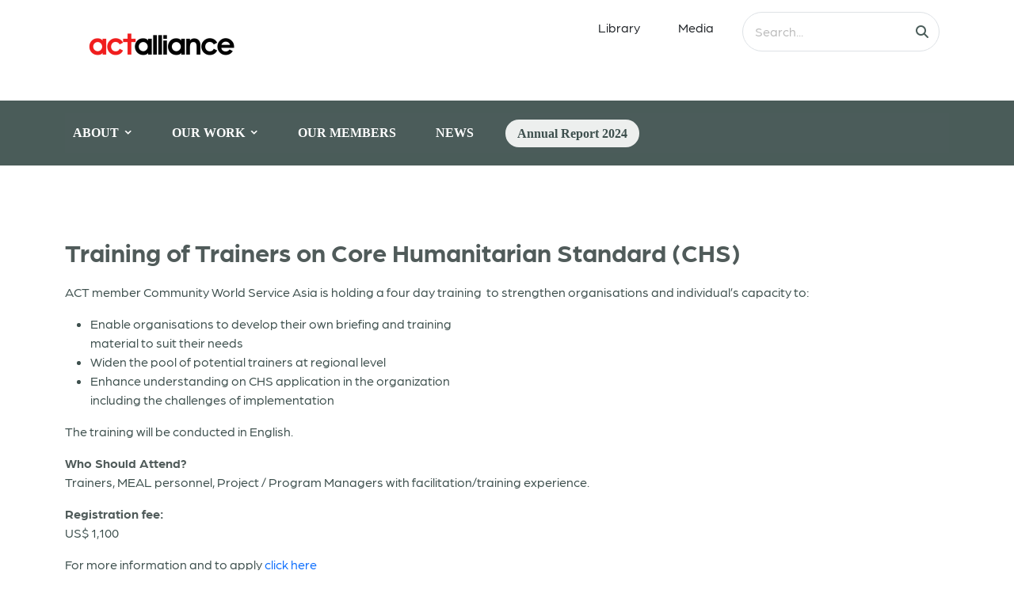

--- FILE ---
content_type: text/html; charset=UTF-8
request_url: https://actalliance.org/events-calendar/training-of-trainers-on-core-humanitarian-standard-chs/
body_size: 15912
content:
<!DOCTYPE html><html lang="en-US" prefix="og: https://ogp.me/ns#"><head><script data-no-optimize="1">var litespeed_docref=sessionStorage.getItem("litespeed_docref");litespeed_docref&&(Object.defineProperty(document,"referrer",{get:function(){return litespeed_docref}}),sessionStorage.removeItem("litespeed_docref"));</script> <meta charset="UTF-8"><style id="litespeed-ccss">ul{box-sizing:border-box}.entry-content{counter-reset:footnotes}:root{--wp--preset--font-size--normal:16px;--wp--preset--font-size--huge:42px}:root{--wp--preset--aspect-ratio--square:1;--wp--preset--aspect-ratio--4-3:4/3;--wp--preset--aspect-ratio--3-4:3/4;--wp--preset--aspect-ratio--3-2:3/2;--wp--preset--aspect-ratio--2-3:2/3;--wp--preset--aspect-ratio--16-9:16/9;--wp--preset--aspect-ratio--9-16:9/16;--wp--preset--color--black:#000000;--wp--preset--color--cyan-bluish-gray:#abb8c3;--wp--preset--color--white:#ffffff;--wp--preset--color--pale-pink:#f78da7;--wp--preset--color--vivid-red:#cf2e2e;--wp--preset--color--luminous-vivid-orange:#ff6900;--wp--preset--color--luminous-vivid-amber:#fcb900;--wp--preset--color--light-green-cyan:#7bdcb5;--wp--preset--color--vivid-green-cyan:#00d084;--wp--preset--color--pale-cyan-blue:#8ed1fc;--wp--preset--color--vivid-cyan-blue:#0693e3;--wp--preset--color--vivid-purple:#9b51e0;--wp--preset--gradient--vivid-cyan-blue-to-vivid-purple:linear-gradient(135deg,rgba(6,147,227,1) 0%,rgb(155,81,224) 100%);--wp--preset--gradient--light-green-cyan-to-vivid-green-cyan:linear-gradient(135deg,rgb(122,220,180) 0%,rgb(0,208,130) 100%);--wp--preset--gradient--luminous-vivid-amber-to-luminous-vivid-orange:linear-gradient(135deg,rgba(252,185,0,1) 0%,rgba(255,105,0,1) 100%);--wp--preset--gradient--luminous-vivid-orange-to-vivid-red:linear-gradient(135deg,rgba(255,105,0,1) 0%,rgb(207,46,46) 100%);--wp--preset--gradient--very-light-gray-to-cyan-bluish-gray:linear-gradient(135deg,rgb(238,238,238) 0%,rgb(169,184,195) 100%);--wp--preset--gradient--cool-to-warm-spectrum:linear-gradient(135deg,rgb(74,234,220) 0%,rgb(151,120,209) 20%,rgb(207,42,186) 40%,rgb(238,44,130) 60%,rgb(251,105,98) 80%,rgb(254,248,76) 100%);--wp--preset--gradient--blush-light-purple:linear-gradient(135deg,rgb(255,206,236) 0%,rgb(152,150,240) 100%);--wp--preset--gradient--blush-bordeaux:linear-gradient(135deg,rgb(254,205,165) 0%,rgb(254,45,45) 50%,rgb(107,0,62) 100%);--wp--preset--gradient--luminous-dusk:linear-gradient(135deg,rgb(255,203,112) 0%,rgb(199,81,192) 50%,rgb(65,88,208) 100%);--wp--preset--gradient--pale-ocean:linear-gradient(135deg,rgb(255,245,203) 0%,rgb(182,227,212) 50%,rgb(51,167,181) 100%);--wp--preset--gradient--electric-grass:linear-gradient(135deg,rgb(202,248,128) 0%,rgb(113,206,126) 100%);--wp--preset--gradient--midnight:linear-gradient(135deg,rgb(2,3,129) 0%,rgb(40,116,252) 100%);--wp--preset--font-size--small:13px;--wp--preset--font-size--medium:20px;--wp--preset--font-size--large:36px;--wp--preset--font-size--x-large:42px;--wp--preset--spacing--20:0.44rem;--wp--preset--spacing--30:0.67rem;--wp--preset--spacing--40:1rem;--wp--preset--spacing--50:1.5rem;--wp--preset--spacing--60:2.25rem;--wp--preset--spacing--70:3.38rem;--wp--preset--spacing--80:5.06rem;--wp--preset--shadow--natural:6px 6px 9px rgba(0, 0, 0, 0.2);--wp--preset--shadow--deep:12px 12px 50px rgba(0, 0, 0, 0.4);--wp--preset--shadow--sharp:6px 6px 0px rgba(0, 0, 0, 0.2);--wp--preset--shadow--outlined:6px 6px 0px -3px rgba(255, 255, 255, 1), 6px 6px rgba(0, 0, 0, 1);--wp--preset--shadow--crisp:6px 6px 0px rgba(0, 0, 0, 1)}#mega-menu-wrap-navigation,#mega-menu-wrap-navigation #mega-menu-navigation,#mega-menu-wrap-navigation #mega-menu-navigation ul.mega-sub-menu,#mega-menu-wrap-navigation #mega-menu-navigation li.mega-menu-item,#mega-menu-wrap-navigation #mega-menu-navigation li.mega-menu-row,#mega-menu-wrap-navigation #mega-menu-navigation li.mega-menu-column,#mega-menu-wrap-navigation #mega-menu-navigation a.mega-menu-link{border-radius:0;box-shadow:none;background:none;border:0;bottom:auto;box-sizing:border-box;clip:auto;color:#fff;display:block;float:none;font-family:inherit;font-size:14px;height:auto;left:auto;line-height:1.7;list-style-type:none;margin:0;min-height:auto;max-height:none;min-width:auto;max-width:none;opacity:1;outline:none;overflow:visible;padding:0;position:relative;right:auto;text-align:left;text-decoration:none;text-indent:0;text-transform:none;transform:none;top:auto;vertical-align:baseline;visibility:inherit;width:auto;word-wrap:break-word;white-space:normal}#mega-menu-wrap-navigation:before,#mega-menu-wrap-navigation #mega-menu-navigation:before,#mega-menu-wrap-navigation #mega-menu-navigation ul.mega-sub-menu:before,#mega-menu-wrap-navigation #mega-menu-navigation li.mega-menu-item:before,#mega-menu-wrap-navigation #mega-menu-navigation li.mega-menu-row:before,#mega-menu-wrap-navigation #mega-menu-navigation li.mega-menu-column:before,#mega-menu-wrap-navigation #mega-menu-navigation a.mega-menu-link:before,#mega-menu-wrap-navigation:after,#mega-menu-wrap-navigation #mega-menu-navigation:after,#mega-menu-wrap-navigation #mega-menu-navigation ul.mega-sub-menu:after,#mega-menu-wrap-navigation #mega-menu-navigation li.mega-menu-item:after,#mega-menu-wrap-navigation #mega-menu-navigation li.mega-menu-row:after,#mega-menu-wrap-navigation #mega-menu-navigation li.mega-menu-column:after,#mega-menu-wrap-navigation #mega-menu-navigation a.mega-menu-link:after{display:none}#mega-menu-wrap-navigation{border-radius:0}@media only screen and (min-width:769px){#mega-menu-wrap-navigation{background:#4b5c5a}}#mega-menu-wrap-navigation #mega-menu-navigation{visibility:visible;text-align:center;padding:0 0 0 0}#mega-menu-wrap-navigation #mega-menu-navigation a.mega-menu-link{display:inline}#mega-menu-wrap-navigation #mega-menu-navigation li.mega-menu-item.mega-icon-right>a.mega-menu-link:before{float:right;margin:0 0 0 6px}#mega-menu-wrap-navigation #mega-menu-navigation img{max-width:100%}#mega-menu-wrap-navigation #mega-menu-navigation li.mega-menu-item>ul.mega-sub-menu{display:block;visibility:hidden;opacity:1}@media only screen and (max-width:768px){#mega-menu-wrap-navigation #mega-menu-navigation li.mega-menu-item>ul.mega-sub-menu{display:none;visibility:visible;opacity:1}}@media only screen and (min-width:769px){#mega-menu-wrap-navigation #mega-menu-navigation[data-effect="fade_up"] li.mega-menu-item.mega-menu-megamenu>ul.mega-sub-menu{opacity:0;transform:translate(0,10px)}}#mega-menu-wrap-navigation #mega-menu-navigation li.mega-menu-item.mega-menu-megamenu ul.mega-sub-menu ul.mega-sub-menu{visibility:inherit;opacity:1;display:block}#mega-menu-wrap-navigation #mega-menu-navigation li.mega-menu-item a[class^="dashicons"]:before{font-family:dashicons}#mega-menu-wrap-navigation #mega-menu-navigation li.mega-menu-item a.mega-menu-link:before{display:inline-block;font:inherit;font-family:dashicons;position:static;margin:0 6px 0 0;vertical-align:top;-webkit-font-smoothing:antialiased;-moz-osx-font-smoothing:grayscale;color:inherit;background:#fff0;height:auto;width:auto;top:auto}@media only screen and (min-width:769px){#mega-menu-wrap-navigation #mega-menu-navigation>li.mega-menu-megamenu.mega-menu-item{position:static}}#mega-menu-wrap-navigation #mega-menu-navigation>li.mega-menu-item{margin:0 0 0 0;display:inline-block;height:auto;vertical-align:middle}#mega-menu-wrap-navigation #mega-menu-navigation>li.mega-menu-item>a.mega-menu-link{line-height:50px;height:50px;padding:0 10px 0 10px;vertical-align:baseline;width:auto;display:block;color:#fff;text-transform:none;text-decoration:none;text-align:center;background:#fff0;border-top:0 solid rgb(255 255 255/.32);border-left:0 solid rgb(255 255 255/.32);border-right:0 solid rgb(255 255 255/.32);border-bottom:0 solid rgb(255 255 255/.32);border-radius:0;font-family:Poppins;font-size:16px;font-weight:700;outline:none}@media only screen and (max-width:768px){#mega-menu-wrap-navigation #mega-menu-navigation>li.mega-menu-item{display:list-item;margin:0;clear:both;border:0}#mega-menu-wrap-navigation #mega-menu-navigation>li.mega-menu-item>a.mega-menu-link{border-radius:0;border:0;margin:0;line-height:40px;height:40px;padding:0 10px;background:#fff0;text-align:left;color:#fff;font-size:14px}}#mega-menu-wrap-navigation #mega-menu-navigation li.mega-menu-megamenu>ul.mega-sub-menu>li.mega-menu-row{width:100%;float:left}#mega-menu-wrap-navigation #mega-menu-navigation li.mega-menu-megamenu>ul.mega-sub-menu>li.mega-menu-row .mega-menu-column{float:left;min-height:1px}@media only screen and (min-width:769px){#mega-menu-wrap-navigation #mega-menu-navigation li.mega-menu-megamenu>ul.mega-sub-menu>li.mega-menu-row>ul.mega-sub-menu>li.mega-menu-columns-2-of-12{width:16.66667%}#mega-menu-wrap-navigation #mega-menu-navigation li.mega-menu-megamenu>ul.mega-sub-menu>li.mega-menu-row>ul.mega-sub-menu>li.mega-menu-columns-3-of-12{width:25%}#mega-menu-wrap-navigation #mega-menu-navigation li.mega-menu-megamenu>ul.mega-sub-menu>li.mega-menu-row>ul.mega-sub-menu>li.mega-menu-columns-4-of-12{width:33.33333%}#mega-menu-wrap-navigation #mega-menu-navigation li.mega-menu-megamenu>ul.mega-sub-menu>li.mega-menu-row>ul.mega-sub-menu>li.mega-menu-columns-5-of-12{width:41.66667%}#mega-menu-wrap-navigation #mega-menu-navigation li.mega-menu-megamenu>ul.mega-sub-menu>li.mega-menu-row>ul.mega-sub-menu>li.mega-menu-columns-6-of-12{width:50%}}@media only screen and (max-width:768px){#mega-menu-wrap-navigation #mega-menu-navigation li.mega-menu-megamenu>ul.mega-sub-menu>li.mega-menu-row>ul.mega-sub-menu>li.mega-menu-column{width:50%}}#mega-menu-wrap-navigation #mega-menu-navigation li.mega-menu-megamenu>ul.mega-sub-menu>li.mega-menu-row .mega-menu-column>ul.mega-sub-menu>li.mega-menu-item{padding:15px 15px 15px 15px;width:100%}#mega-menu-wrap-navigation #mega-menu-navigation>li.mega-menu-megamenu>ul.mega-sub-menu{z-index:999;border-radius:0;background:#4b5c5a;border-top:1px solid rgb(255 255 255/.32);border-left:0 solid rgb(255 255 255/.32);border-right:0 solid rgb(255 255 255/.32);border-bottom:0 solid rgb(255 255 255/.32);padding:0 0 0 0;position:absolute;width:100%;max-width:none;left:0}@media only screen and (max-width:768px){#mega-menu-wrap-navigation #mega-menu-navigation>li.mega-menu-megamenu>ul.mega-sub-menu{float:left;position:static;width:100%}}@media only screen and (min-width:769px){#mega-menu-wrap-navigation #mega-menu-navigation>li.mega-menu-megamenu>ul.mega-sub-menu li.mega-menu-columns-2-of-12{width:16.66667%}#mega-menu-wrap-navigation #mega-menu-navigation>li.mega-menu-megamenu>ul.mega-sub-menu li.mega-menu-columns-3-of-12{width:25%}#mega-menu-wrap-navigation #mega-menu-navigation>li.mega-menu-megamenu>ul.mega-sub-menu li.mega-menu-columns-4-of-12{width:33.33333%}#mega-menu-wrap-navigation #mega-menu-navigation>li.mega-menu-megamenu>ul.mega-sub-menu li.mega-menu-columns-5-of-12{width:41.66667%}#mega-menu-wrap-navigation #mega-menu-navigation>li.mega-menu-megamenu>ul.mega-sub-menu li.mega-menu-columns-6-of-12{width:50%}}#mega-menu-wrap-navigation #mega-menu-navigation>li.mega-menu-megamenu>ul.mega-sub-menu li.mega-menu-column>ul.mega-sub-menu>li.mega-menu-item{color:#fff;font-family:inherit;font-size:14px;display:block;float:left;clear:none;padding:15px 15px 15px 15px;vertical-align:top}#mega-menu-wrap-navigation #mega-menu-navigation>li.mega-menu-megamenu>ul.mega-sub-menu li.mega-menu-column>ul.mega-sub-menu>li.mega-menu-item>a.mega-menu-link{color:#fff;font-family:Poppins;font-size:16px;text-transform:uppercase;text-decoration:none;font-weight:400;text-align:left;margin:0 0 0 0;padding:0 0 0 0;vertical-align:top;display:block;border:0}@media only screen and (max-width:768px){#mega-menu-wrap-navigation #mega-menu-navigation>li.mega-menu-megamenu>ul.mega-sub-menu{border:0;padding:10px;border-radius:0}#mega-menu-wrap-navigation #mega-menu-navigation>li.mega-menu-megamenu>ul.mega-sub-menu>li:nth-child(odd){clear:left}}#mega-menu-wrap-navigation #mega-menu-navigation li.mega-menu-item-has-children>a.mega-menu-link>span.mega-indicator{display:inline-block;width:auto;background:#fff0;position:relative;left:auto;min-width:auto;font-size:inherit;padding:0;margin:0 0 0 6px;height:auto;line-height:inherit;color:inherit}#mega-menu-wrap-navigation #mega-menu-navigation li.mega-menu-item-has-children>a.mega-menu-link>span.mega-indicator:after{content:"";font-family:dashicons;font-weight:400;display:inline-block;margin:0;vertical-align:top;-webkit-font-smoothing:antialiased;-moz-osx-font-smoothing:grayscale;transform:rotate(0);color:inherit;position:relative;background:#fff0;height:auto;width:auto;right:auto;line-height:inherit}@media only screen and (max-width:768px){#mega-menu-wrap-navigation #mega-menu-navigation li.mega-menu-item-has-children>a.mega-menu-link>span.mega-indicator{float:right}}#mega-menu-wrap-navigation #mega-menu-navigation li.mega-menu-item-has-children.mega-hide-arrow>a.mega-menu-link>span.mega-indicator{display:none}@media only screen and (max-width:768px){#mega-menu-wrap-navigation #mega-menu-navigation li.mega-hide-on-mobile{display:none}}@media only screen and (max-width:768px){#mega-menu-wrap-navigation:after{content:"";display:table;clear:both}}#mega-menu-wrap-navigation .mega-menu-toggle{display:none;z-index:1;background:#222;border-radius:2px 2px 2px 2px;line-height:40px;height:40px;text-align:left;outline:none;white-space:nowrap}@media only screen and (max-width:768px){#mega-menu-wrap-navigation .mega-menu-toggle{display:-webkit-box;display:-ms-flexbox;display:-webkit-flex;display:flex}}#mega-menu-wrap-navigation .mega-menu-toggle .mega-toggle-blocks-left,#mega-menu-wrap-navigation .mega-menu-toggle .mega-toggle-blocks-center,#mega-menu-wrap-navigation .mega-menu-toggle .mega-toggle-blocks-right{display:-webkit-box;display:-ms-flexbox;display:-webkit-flex;display:flex;-ms-flex-preferred-size:33.33%;-webkit-flex-basis:33.33%;flex-basis:33.33%}#mega-menu-wrap-navigation .mega-menu-toggle .mega-toggle-blocks-left{-webkit-box-flex:1;-ms-flex:1;-webkit-flex:1;flex:1;-webkit-box-pack:start;-ms-flex-pack:start;-webkit-justify-content:flex-start;justify-content:flex-start}#mega-menu-wrap-navigation .mega-menu-toggle .mega-toggle-blocks-center{-webkit-box-pack:center;-ms-flex-pack:center;-webkit-justify-content:center;justify-content:center}#mega-menu-wrap-navigation .mega-menu-toggle .mega-toggle-blocks-right{-webkit-box-flex:1;-ms-flex:1;-webkit-flex:1;flex:1;-webkit-box-pack:end;-ms-flex-pack:end;-webkit-justify-content:flex-end;justify-content:flex-end}#mega-menu-wrap-navigation .mega-menu-toggle .mega-toggle-blocks-right .mega-toggle-block{margin-right:6px}#mega-menu-wrap-navigation .mega-menu-toggle .mega-toggle-blocks-right .mega-toggle-block:only-child{margin-left:6px}#mega-menu-wrap-navigation .mega-menu-toggle .mega-toggle-block{display:-webkit-box;display:-ms-flexbox;display:-webkit-flex;display:flex;height:100%;outline:0;-webkit-align-self:center;-ms-flex-item-align:center;align-self:center;-ms-flex-negative:0;-webkit-flex-shrink:0;flex-shrink:0}@media only screen and (max-width:768px){#mega-menu-wrap-navigation .mega-menu-toggle+#mega-menu-navigation{background:#222;padding:0 0 0 0;display:none}}#mega-menu-wrap-navigation .mega-menu-toggle .mega-toggle-block-1 .mega-toggle-animated{padding:0;display:-webkit-box;display:-ms-flexbox;display:-webkit-flex;display:flex;font:inherit;color:inherit;text-transform:none;background-color:#fff0;border:0;margin:0;overflow:visible;transform:scale(.8);align-self:center;outline:0;background:none}#mega-menu-wrap-navigation .mega-menu-toggle .mega-toggle-block-1 .mega-toggle-animated-box{width:40px;height:24px;display:inline-block;position:relative;outline:0}#mega-menu-wrap-navigation .mega-menu-toggle .mega-toggle-block-1 .mega-toggle-animated-inner{display:block;top:50%;margin-top:-2px}#mega-menu-wrap-navigation .mega-menu-toggle .mega-toggle-block-1 .mega-toggle-animated-inner,#mega-menu-wrap-navigation .mega-menu-toggle .mega-toggle-block-1 .mega-toggle-animated-inner::before,#mega-menu-wrap-navigation .mega-menu-toggle .mega-toggle-block-1 .mega-toggle-animated-inner::after{width:40px;height:4px;background-color:#ddd;border-radius:4px;position:absolute}#mega-menu-wrap-navigation .mega-menu-toggle .mega-toggle-block-1 .mega-toggle-animated-inner::before,#mega-menu-wrap-navigation .mega-menu-toggle .mega-toggle-block-1 .mega-toggle-animated-inner::after{content:"";display:block}#mega-menu-wrap-navigation .mega-menu-toggle .mega-toggle-block-1 .mega-toggle-animated-inner::before{top:-10px}#mega-menu-wrap-navigation .mega-menu-toggle .mega-toggle-block-1 .mega-toggle-animated-inner::after{bottom:-10px}#mega-menu-wrap-navigation .mega-menu-toggle .mega-toggle-block-1 .mega-toggle-animated-slider .mega-toggle-animated-inner{top:2px}#mega-menu-wrap-navigation .mega-menu-toggle .mega-toggle-block-1 .mega-toggle-animated-slider .mega-toggle-animated-inner::before{top:10px}#mega-menu-wrap-navigation .mega-menu-toggle .mega-toggle-block-1 .mega-toggle-animated-slider .mega-toggle-animated-inner::after{top:20px}@media only screen and (min-width:769px){#mega-menu-wrap-navigation #mega-menu-navigation li#mega-menu-item-241061{margin-left:30px}}@media only screen and (min-width:769px){#mega-menu-wrap-navigation #mega-menu-navigation li#mega-menu-item-241061{margin-top:50px}}@media only screen and (min-width:769px){#mega-menu-wrap-navigation #mega-menu-navigation li#mega-menu-item-241062{margin-left:30px}}@media only screen and (min-width:769px){#mega-menu-wrap-navigation #mega-menu-navigation li#mega-menu-item-241062{margin-top:20px}}@media only screen and (min-width:769px){#mega-menu-wrap-navigation #mega-menu-navigation li#mega-menu-item-241062{margin-bottom:20px}}@media only screen and (min-width:769px){#mega-menu-wrap-navigation #mega-menu-navigation li#mega-menu-item-241063{margin-left:30px}}@media only screen and (min-width:769px){#mega-menu-wrap-navigation #mega-menu-navigation li#mega-menu-item-257306{margin-left:30px}}@media only screen and (min-width:769px){#mega-menu-wrap-navigation #mega-menu-navigation li#mega-menu-item-257306{margin-top:30px}}@media only screen and (min-width:769px){#mega-menu-wrap-navigation #mega-menu-navigation li#mega-menu-item-241065{margin-left:50px}}@media only screen and (min-width:769px){#mega-menu-wrap-navigation #mega-menu-navigation li#mega-menu-item-241065{margin-top:50px}}@media only screen and (min-width:769px){#mega-menu-wrap-navigation #mega-menu-navigation li#mega-menu-item-261443{margin-left:50px}}@media only screen and (min-width:769px){#mega-menu-wrap-navigation #mega-menu-navigation li#mega-menu-item-261443{margin-top:20px}}@media only screen and (min-width:769px){#mega-menu-wrap-navigation #mega-menu-navigation li#mega-menu-item-261443{margin-bottom:20px}}@media only screen and (min-width:769px){#mega-menu-wrap-navigation #mega-menu-navigation li#mega-menu-item-241067{margin-left:50px}}@media only screen and (min-width:769px){#mega-menu-wrap-navigation #mega-menu-navigation li#mega-menu-item-267229{margin-left:50px}}@media only screen and (min-width:769px){#mega-menu-wrap-navigation #mega-menu-navigation li#mega-menu-item-267229{margin-top:30px}}@media only screen and (min-width:769px){#mega-menu-wrap-navigation #mega-menu-navigation li#mega-menu-item-241071{margin-left:5px}}@media only screen and (min-width:769px){#mega-menu-wrap-navigation #mega-menu-navigation li#mega-menu-item-241071{margin-top:50px}}@media only screen and (min-width:769px){#mega-menu-wrap-navigation #mega-menu-navigation li#mega-menu-item-241072{margin-left:5px}}@media only screen and (min-width:769px){#mega-menu-wrap-navigation #mega-menu-navigation li#mega-menu-item-241072{margin-top:20px}}@media only screen and (min-width:769px){#mega-menu-wrap-navigation #mega-menu-navigation li#mega-menu-item-241072{margin-bottom:20px}}@media only screen and (min-width:769px){#mega-menu-wrap-navigation #mega-menu-navigation li#mega-menu-item-241073{margin-left:5px}}@media only screen and (min-width:769px){#mega-menu-wrap-navigation #mega-menu-navigation li#mega-menu-item-241074{margin-left:5px}}@media only screen and (min-width:769px){#mega-menu-wrap-navigation #mega-menu-navigation li#mega-menu-item-241074{margin-top:20px}}@media only screen and (min-width:769px){#mega-menu-wrap-navigation #mega-menu-navigation li#mega-menu-item-241075{margin-left:50px}}@media only screen and (min-width:769px){#mega-menu-wrap-navigation #mega-menu-navigation li#mega-menu-item-241075{margin-top:50px}}@media only screen and (min-width:769px){#mega-menu-wrap-navigation #mega-menu-navigation li#mega-menu-item-241076{margin-left:50px}}@media only screen and (min-width:769px){#mega-menu-wrap-navigation #mega-menu-navigation li#mega-menu-item-241076{margin-top:20px}}@media only screen and (min-width:769px){#mega-menu-wrap-navigation #mega-menu-navigation li#mega-menu-item-241076{margin-bottom:20px}}@media only screen and (min-width:769px){#mega-menu-wrap-navigation #mega-menu-navigation li#mega-menu-item-241077{margin-left:50px}}@media only screen and (min-width:769px){#mega-menu-wrap-navigation #mega-menu-navigation li#mega-menu-item-264132{margin-left:50px}}@media only screen and (min-width:769px){#mega-menu-wrap-navigation #mega-menu-navigation li#mega-menu-item-264132{margin-top:20px}}#mega-menu-wrap-navigation #mega-menu-navigation li#mega-menu-item-264132>a.mega-menu-link{background:red;text-align:center;padding-left:3px;padding-right:3px;padding-top:3px;padding-bottom:3px;border-top-left-radius:4px;border-top-right-radius:4px;border-bottom-right-radius:4px;border-bottom-left-radius:4px}#mega-menu-wrap-navigation{clear:both}@media only screen and (min-width:769px){#mega-menu-wrap-navigation #mega-menu-navigation li.mega-menu-megamenu>ul.mega-sub-menu{max-height:432px;overflow:auto}}#mega-menu-wrap-navigation #mega-menu-navigation>li.mega-menu-item.mega-menu-megamenu>ul.mega-sub-menu>li.mega-menu-row .mega-menu-column:not(:first-child){border-right:1px rgb(255 255 255/.32) solid}#mega-menu-wrap-navigation #mega-menu-navigation>li.mega-menu-item.mega-menu-megamenu>ul.mega-sub-menu>li.mega-menu-row>ul.mega-sub-menu{display:flex}@media only screen and (max-width:768px){#mega-menu-wrap-navigation{display:none}}@media screen and (max-width:767px){#mega-menu-wrap-navigation .mega-menu-toggle{background-color:#fff0}}#mega-menu-wrap-navigation #mega-menu-navigation li#mega-menu-item-264132{margin-left:50px;width:calc(91% - 50px)}.dashicons-arrow-down-alt2:before{content:""}.fa{display:inline-block;font:normal normal normal 14px/1 FontAwesome;font-size:inherit;text-rendering:auto;-webkit-font-smoothing:antialiased;-moz-osx-font-smoothing:grayscale}.fa-search:before{content:""}.fa-search:before{content:""}:root{--bs-blue:#0d6efd;--bs-indigo:#6610f2;--bs-purple:#6f42c1;--bs-pink:#d63384;--bs-red:#dc3545;--bs-orange:#fd7e14;--bs-yellow:#ffc107;--bs-green:#198754;--bs-teal:#20c997;--bs-cyan:#0dcaf0;--bs-black:#000;--bs-white:#fff;--bs-gray:#6c757d;--bs-gray-dark:#343a40;--bs-gray-100:#f8f9fa;--bs-gray-200:#e9ecef;--bs-gray-300:#dee2e6;--bs-gray-400:#ced4da;--bs-gray-500:#adb5bd;--bs-gray-600:#6c757d;--bs-gray-700:#495057;--bs-gray-800:#343a40;--bs-gray-900:#212529;--bs-primary:#0d6efd;--bs-secondary:#6c757d;--bs-success:#198754;--bs-info:#0dcaf0;--bs-warning:#ffc107;--bs-danger:#dc3545;--bs-light:#f8f9fa;--bs-dark:#212529;--bs-primary-rgb:13,110,253;--bs-secondary-rgb:108,117,125;--bs-success-rgb:25,135,84;--bs-info-rgb:13,202,240;--bs-warning-rgb:255,193,7;--bs-danger-rgb:220,53,69;--bs-light-rgb:248,249,250;--bs-dark-rgb:33,37,41;--bs-white-rgb:255,255,255;--bs-black-rgb:0,0,0;--bs-body-color-rgb:33,37,41;--bs-body-bg-rgb:255,255,255;--bs-font-sans-serif:system-ui,-apple-system,"Segoe UI",Roboto,"Helvetica Neue","Noto Sans","Liberation Sans",Arial,sans-serif,"Apple Color Emoji","Segoe UI Emoji","Segoe UI Symbol","Noto Color Emoji";--bs-font-monospace:SFMono-Regular,Menlo,Monaco,Consolas,"Liberation Mono","Courier New",monospace;--bs-gradient:linear-gradient(180deg, rgba(255, 255, 255, 0.15), rgba(255, 255, 255, 0));--bs-body-font-family:var(--bs-font-sans-serif);--bs-body-font-size:1rem;--bs-body-font-weight:400;--bs-body-line-height:1.5;--bs-body-color:#212529;--bs-body-bg:#fff;--bs-border-width:1px;--bs-border-style:solid;--bs-border-color:#dee2e6;--bs-border-color-translucent:rgba(0, 0, 0, 0.175);--bs-border-radius:0.375rem;--bs-border-radius-sm:0.25rem;--bs-border-radius-lg:0.5rem;--bs-border-radius-xl:1rem;--bs-border-radius-2xl:2rem;--bs-border-radius-pill:50rem;--bs-link-color:#0d6efd;--bs-link-hover-color:#0a58ca;--bs-code-color:#d63384;--bs-highlight-bg:#fff3cd}*,::after,::before{box-sizing:border-box}@media (prefers-reduced-motion:no-preference){:root{scroll-behavior:smooth}}body{margin:0;font-family:var(--bs-body-font-family);font-size:var(--bs-body-font-size);font-weight:var(--bs-body-font-weight);line-height:var(--bs-body-line-height);color:var(--bs-body-color);text-align:var(--bs-body-text-align);background-color:var(--bs-body-bg);-webkit-text-size-adjust:100%}h2{margin-top:0;margin-bottom:.5rem;font-weight:500;line-height:1.2}h2{font-size:calc(1.325rem + .9vw)}@media (min-width:1200px){h2{font-size:2rem}}p{margin-top:0;margin-bottom:1rem}ul{padding-left:2rem}ul{margin-top:0;margin-bottom:1rem}ul ul{margin-bottom:0}a{color:var(--bs-link-color);text-decoration:underline}img{vertical-align:middle}button{border-radius:0}button,input{margin:0;font-family:inherit;font-size:inherit;line-height:inherit}button{text-transform:none}[type=button],[type=submit],button{-webkit-appearance:button}::-moz-focus-inner{padding:0;border-style:none}::-webkit-datetime-edit-day-field,::-webkit-datetime-edit-fields-wrapper,::-webkit-datetime-edit-hour-field,::-webkit-datetime-edit-minute,::-webkit-datetime-edit-month-field,::-webkit-datetime-edit-text,::-webkit-datetime-edit-year-field{padding:0}::-webkit-inner-spin-button{height:auto}[type=search]{outline-offset:-2px;-webkit-appearance:textfield}::-webkit-search-decoration{-webkit-appearance:none}::-webkit-color-swatch-wrapper{padding:0}::-webkit-file-upload-button{font:inherit;-webkit-appearance:button}::file-selector-button{font:inherit;-webkit-appearance:button}.container{--bs-gutter-x:1.5rem;--bs-gutter-y:0;width:100%;padding-right:calc(var(--bs-gutter-x)*.5);padding-left:calc(var(--bs-gutter-x)*.5);margin-right:auto;margin-left:auto}@media (min-width:576px){.container{max-width:540px}}@media (min-width:768px){.container{max-width:720px}}@media (min-width:992px){.container{max-width:960px}}@media (min-width:1200px){.container{max-width:1140px}}@media (min-width:1400px){.container{max-width:1320px}}.row{--bs-gutter-x:1.5rem;--bs-gutter-y:0;display:flex;flex-wrap:wrap;margin-top:calc(-1*var(--bs-gutter-y));margin-right:calc(-.5*var(--bs-gutter-x));margin-left:calc(-.5*var(--bs-gutter-x))}.row>*{flex-shrink:0;width:100%;max-width:100%;padding-right:calc(var(--bs-gutter-x)*.5);padding-left:calc(var(--bs-gutter-x)*.5);margin-top:var(--bs-gutter-y)}.col-12{flex:0 0 auto;width:100%}@media (min-width:768px){.col-md-12{flex:0 0 auto;width:100%}}@media (min-width:992px){.col-lg-auto{flex:0 0 auto;width:auto}}.form-control{display:block;width:100%;padding:.375rem .75rem;font-size:1rem;font-weight:400;line-height:1.5;color:#212529;background-color:#fff;background-clip:padding-box;border:1px solid #ced4da;-webkit-appearance:none;-moz-appearance:none;appearance:none;border-radius:.375rem}.form-control::-webkit-date-and-time-value{height:1.5em}.form-control::-moz-placeholder{color:#6c757d;opacity:1}.form-control::-webkit-file-upload-button{padding:.375rem .75rem;margin:-.375rem -.75rem;-webkit-margin-end:.75rem;margin-inline-end:.75rem;color:#212529;background-color:#e9ecef;border-color:inherit;border-style:solid;border-width:0;border-inline-end-width:1px;border-radius:0}.input-group{position:relative;display:flex;flex-wrap:wrap;align-items:stretch;width:100%}.input-group>.form-control{position:relative;flex:1 1 auto;width:1%;min-width:0}.input-group .btn{position:relative;z-index:2}.input-group:not(.has-validation)>:not(:last-child):not(.dropdown-toggle):not(.dropdown-menu):not(.form-floating){border-top-right-radius:0;border-bottom-right-radius:0}.input-group>:not(:first-child):not(.dropdown-menu):not(.valid-tooltip):not(.valid-feedback):not(.invalid-tooltip):not(.invalid-feedback){margin-left:-1px;border-top-left-radius:0;border-bottom-left-radius:0}.btn{--bs-btn-padding-x:0.75rem;--bs-btn-padding-y:0.375rem;--bs-btn-font-family:;--bs-btn-font-size:1rem;--bs-btn-font-weight:400;--bs-btn-line-height:1.5;--bs-btn-color:#212529;--bs-btn-bg:transparent;--bs-btn-border-width:1px;--bs-btn-border-color:transparent;--bs-btn-border-radius:0.375rem;--bs-btn-hover-border-color:transparent;--bs-btn-box-shadow:inset 0 1px 0 rgba(255, 255, 255, 0.15),0 1px 1px rgba(0, 0, 0, 0.075);--bs-btn-disabled-opacity:0.65;--bs-btn-focus-box-shadow:0 0 0 0.25rem rgba(var(--bs-btn-focus-shadow-rgb), .5);display:inline-block;padding:var(--bs-btn-padding-y) var(--bs-btn-padding-x);font-family:var(--bs-btn-font-family);font-size:var(--bs-btn-font-size);font-weight:var(--bs-btn-font-weight);line-height:var(--bs-btn-line-height);color:var(--bs-btn-color);text-align:center;text-decoration:none;vertical-align:middle;border:var(--bs-btn-border-width) solid var(--bs-btn-border-color);border-radius:var(--bs-btn-border-radius);background-color:var(--bs-btn-bg)}.btn-link{--bs-btn-font-weight:400;--bs-btn-color:var(--bs-link-color);--bs-btn-bg:transparent;--bs-btn-border-color:transparent;--bs-btn-hover-color:var(--bs-link-hover-color);--bs-btn-hover-border-color:transparent;--bs-btn-active-color:var(--bs-link-hover-color);--bs-btn-active-border-color:transparent;--bs-btn-disabled-color:#6c757d;--bs-btn-disabled-border-color:transparent;--bs-btn-box-shadow:none;--bs-btn-focus-shadow-rgb:49,132,253;text-decoration:underline}.nav{--bs-nav-link-padding-x:1rem;--bs-nav-link-padding-y:0.5rem;--bs-nav-link-font-weight:;--bs-nav-link-color:var(--bs-link-color);--bs-nav-link-hover-color:var(--bs-link-hover-color);--bs-nav-link-disabled-color:#6c757d;display:flex;flex-wrap:wrap;padding-left:0;margin-bottom:0;list-style:none}.nav-link{display:block;padding:var(--bs-nav-link-padding-y) var(--bs-nav-link-padding-x);font-size:var(--bs-nav-link-font-size);font-weight:var(--bs-nav-link-font-weight);color:var(--bs-nav-link-color);text-decoration:none}.link-dark{color:#212529!important}.d-flex{display:flex!important}.border{border:var(--bs-border-width) var(--bs-border-style) var(--bs-border-color)!important}.border-0{border:0!important}.flex-wrap{flex-wrap:wrap!important}.justify-content-center{justify-content:center!important}.align-items-center{align-items:center!important}.mb-0{margin-bottom:0!important}.mb-3{margin-bottom:1rem!important}.mb-4{margin-bottom:1.5rem!important}.p-2{padding:.5rem!important}.p-3{padding:1rem!important}.px-4{padding-right:1.5rem!important;padding-left:1.5rem!important}.py-2{padding-top:.5rem!important;padding-bottom:.5rem!important}.text-decoration-none{text-decoration:none!important}.text-primary{--bs-text-opacity:1;color:rgba(var(--bs-primary-rgb),var(--bs-text-opacity))!important}.text-dark{--bs-text-opacity:1;color:rgba(var(--bs-dark-rgb),var(--bs-text-opacity))!important}.rounded{border-radius:var(--bs-border-radius)!important}.rounded-circle{border-radius:50%!important}.rounded-pill{border-radius:var(--bs-border-radius-pill)!important}@media (min-width:768px){.d-md-flex{display:flex!important}}@media (min-width:992px){.me-lg-auto{margin-right:auto!important}.mb-lg-0{margin-bottom:0!important}}.fa{display:inline-block;font:normal normal normal 14px/1 FontAwesome;font-size:inherit;text-rendering:auto;-webkit-font-smoothing:antialiased;-moz-osx-font-smoothing:grayscale}.fa-search:before{content:""}:root{--textcolor:#302622;--linkhover:#98a239;--act-red:#ed1c24;--act-grey:#4a5c59;--act-white:#ffffff;--act-dark-grey:#3d4f4d;--act-text-dark-grey:#505b5a;--act-bg-light:#eceded;--act-bg-dark:#505b5a}body{margin:0;font-family:"arboria",sans-serif;font-size:1rem;font-weight:400;background-color:var(--bs-body-bg);-webkit-text-size-adjust:100%}h2{font-weight:700;color:var(--act-bg-dark)}a{color:var(--act-red)}.btn-act{color:#FFF;border:2px solid #ed1c24;border-radius:45px;background:#ed1c24;padding:5px 5px 5px 20px}.section{padding:90px 0}.main-header{padding-top:15px;padding-bottom:30px}.act-bg-grey{color:#fff;background-color:#4a5c59}.footer-cta{background-color:#3d4f4d}.footer-cta-text{font-family:"arboria";color:#FFF;font-size:20px}@media screen and (max-width:767px){.footer-cta div div{text-align:center}}.nav-link{color:var(--act-dark-grey)}.form-control{color:rgb(80 91 90/.5);margin:5px 0}input[type="search"]{border:none;background:#fff0;padding:7px 15px;color:inherit;border-radius:20px}.search-submit{border-radius:0 20px 20px 0;margin:5px 0}#mega-menu-wrap-navigation #mega-menu-navigation>li.mega-menu-item>a.mega-menu-link{padding:0 40px 0 10px}#mega-menu-wrap-navigation #mega-menu-navigation{visibility:visible;text-align:left;padding:0 0 0 0}#mega-menu-wrap-navigation #mega-menu-navigation li.mega-menu-item.mega-icon-right>a.mega-menu-link:before{font-size:11px}@media only screen and (max-width:768px){#mega-menu-wrap-navigation{display:block!important}}.nav-right-margin{padding-right:20px}h2{display:inline}::-webkit-details-marker{display:none}img.read-more-arrow{width:25px}.rounded-circle{background:#fff;padding:5px;margin-left:25px;margin:5px}img.read-more-arrow.rounded-circle{margin-left:25px}i.fa.fa-search{color:#4a5c59}@media screen and (max-width:767px){.header-content form{margin-left:31%}}.justify-content-center{justify-content:center!important;display:flex}</style><link rel="preload" data-asynced="1" data-optimized="2" as="style" onload="this.onload=null;this.rel='stylesheet'" href="https://actalliance.org/wp-content/litespeed/css/67c2ef869195bb7b5e1c41fa0cb7db66.css?ver=82357" /><script data-optimized="1" type="litespeed/javascript" data-src="https://actalliance.org/wp-content/plugins/litespeed-cache/assets/js/css_async.min.js"></script> <meta name="viewport" content="width=device-width, initial-scale=1.0"><style>img:is([sizes="auto" i], [sizes^="auto," i]) { contain-intrinsic-size: 3000px 1500px }</style><title>Training of Trainers on Core Humanitarian Standard (CHS) - ACT Alliance</title><meta name="description" content="ACT member Community World Service Asia is holding a four day training  to strengthen organisations and individual’s capacity to:"/><meta name="robots" content="index, follow, max-snippet:-1, max-video-preview:-1, max-image-preview:large"/><link rel="canonical" href="https://actalliance.org/events-calendar/training-of-trainers-on-core-humanitarian-standard-chs/" /><meta property="og:locale" content="en_US" /><meta property="og:type" content="article" /><meta property="og:title" content="Training of Trainers on Core Humanitarian Standard (CHS) - ACT Alliance" /><meta property="og:description" content="ACT member Community World Service Asia is holding a four day training  to strengthen organisations and individual’s capacity to:" /><meta property="og:url" content="https://actalliance.org/events-calendar/training-of-trainers-on-core-humanitarian-standard-chs/" /><meta property="og:site_name" content="ACT Alliance" /><meta name="twitter:card" content="summary_large_image" /><meta name="twitter:title" content="Training of Trainers on Core Humanitarian Standard (CHS) - ACT Alliance" /><meta name="twitter:description" content="ACT member Community World Service Asia is holding a four day training  to strengthen organisations and individual’s capacity to:" /><link rel='dns-prefetch' href='//code.jquery.com' /><link rel='dns-prefetch' href='//cdn.jsdelivr.net' /><link rel='dns-prefetch' href='//cdnjs.cloudflare.com' /><link rel='dns-prefetch' href='//html2canvas.hertzen.com' /><link rel='dns-prefetch' href='//unpkg.com' /><link rel='dns-prefetch' href='//fonts.googleapis.com' /><link rel="alternate" type="application/rss+xml" title="ACT Alliance &raquo; Feed" href="https://actalliance.org/feed/" /><link rel="alternate" type="application/rss+xml" title="ACT Alliance &raquo; Comments Feed" href="https://actalliance.org/comments/feed/" />
<style id='classic-theme-styles-inline-css' type='text/css'>/*! This file is auto-generated */
.wp-block-button__link{color:#fff;background-color:#32373c;border-radius:9999px;box-shadow:none;text-decoration:none;padding:calc(.667em + 2px) calc(1.333em + 2px);font-size:1.125em}.wp-block-file__button{background:#32373c;color:#fff;text-decoration:none}</style><style id='global-styles-inline-css' type='text/css'>:root{--wp--preset--aspect-ratio--square: 1;--wp--preset--aspect-ratio--4-3: 4/3;--wp--preset--aspect-ratio--3-4: 3/4;--wp--preset--aspect-ratio--3-2: 3/2;--wp--preset--aspect-ratio--2-3: 2/3;--wp--preset--aspect-ratio--16-9: 16/9;--wp--preset--aspect-ratio--9-16: 9/16;--wp--preset--color--black: #000000;--wp--preset--color--cyan-bluish-gray: #abb8c3;--wp--preset--color--white: #ffffff;--wp--preset--color--pale-pink: #f78da7;--wp--preset--color--vivid-red: #cf2e2e;--wp--preset--color--luminous-vivid-orange: #ff6900;--wp--preset--color--luminous-vivid-amber: #fcb900;--wp--preset--color--light-green-cyan: #7bdcb5;--wp--preset--color--vivid-green-cyan: #00d084;--wp--preset--color--pale-cyan-blue: #8ed1fc;--wp--preset--color--vivid-cyan-blue: #0693e3;--wp--preset--color--vivid-purple: #9b51e0;--wp--preset--gradient--vivid-cyan-blue-to-vivid-purple: linear-gradient(135deg,rgba(6,147,227,1) 0%,rgb(155,81,224) 100%);--wp--preset--gradient--light-green-cyan-to-vivid-green-cyan: linear-gradient(135deg,rgb(122,220,180) 0%,rgb(0,208,130) 100%);--wp--preset--gradient--luminous-vivid-amber-to-luminous-vivid-orange: linear-gradient(135deg,rgba(252,185,0,1) 0%,rgba(255,105,0,1) 100%);--wp--preset--gradient--luminous-vivid-orange-to-vivid-red: linear-gradient(135deg,rgba(255,105,0,1) 0%,rgb(207,46,46) 100%);--wp--preset--gradient--very-light-gray-to-cyan-bluish-gray: linear-gradient(135deg,rgb(238,238,238) 0%,rgb(169,184,195) 100%);--wp--preset--gradient--cool-to-warm-spectrum: linear-gradient(135deg,rgb(74,234,220) 0%,rgb(151,120,209) 20%,rgb(207,42,186) 40%,rgb(238,44,130) 60%,rgb(251,105,98) 80%,rgb(254,248,76) 100%);--wp--preset--gradient--blush-light-purple: linear-gradient(135deg,rgb(255,206,236) 0%,rgb(152,150,240) 100%);--wp--preset--gradient--blush-bordeaux: linear-gradient(135deg,rgb(254,205,165) 0%,rgb(254,45,45) 50%,rgb(107,0,62) 100%);--wp--preset--gradient--luminous-dusk: linear-gradient(135deg,rgb(255,203,112) 0%,rgb(199,81,192) 50%,rgb(65,88,208) 100%);--wp--preset--gradient--pale-ocean: linear-gradient(135deg,rgb(255,245,203) 0%,rgb(182,227,212) 50%,rgb(51,167,181) 100%);--wp--preset--gradient--electric-grass: linear-gradient(135deg,rgb(202,248,128) 0%,rgb(113,206,126) 100%);--wp--preset--gradient--midnight: linear-gradient(135deg,rgb(2,3,129) 0%,rgb(40,116,252) 100%);--wp--preset--font-size--small: 13px;--wp--preset--font-size--medium: 20px;--wp--preset--font-size--large: 36px;--wp--preset--font-size--x-large: 42px;--wp--preset--spacing--20: 0.44rem;--wp--preset--spacing--30: 0.67rem;--wp--preset--spacing--40: 1rem;--wp--preset--spacing--50: 1.5rem;--wp--preset--spacing--60: 2.25rem;--wp--preset--spacing--70: 3.38rem;--wp--preset--spacing--80: 5.06rem;--wp--preset--shadow--natural: 6px 6px 9px rgba(0, 0, 0, 0.2);--wp--preset--shadow--deep: 12px 12px 50px rgba(0, 0, 0, 0.4);--wp--preset--shadow--sharp: 6px 6px 0px rgba(0, 0, 0, 0.2);--wp--preset--shadow--outlined: 6px 6px 0px -3px rgba(255, 255, 255, 1), 6px 6px rgba(0, 0, 0, 1);--wp--preset--shadow--crisp: 6px 6px 0px rgba(0, 0, 0, 1);}:where(.is-layout-flex){gap: 0.5em;}:where(.is-layout-grid){gap: 0.5em;}body .is-layout-flex{display: flex;}.is-layout-flex{flex-wrap: wrap;align-items: center;}.is-layout-flex > :is(*, div){margin: 0;}body .is-layout-grid{display: grid;}.is-layout-grid > :is(*, div){margin: 0;}:where(.wp-block-columns.is-layout-flex){gap: 2em;}:where(.wp-block-columns.is-layout-grid){gap: 2em;}:where(.wp-block-post-template.is-layout-flex){gap: 1.25em;}:where(.wp-block-post-template.is-layout-grid){gap: 1.25em;}.has-black-color{color: var(--wp--preset--color--black) !important;}.has-cyan-bluish-gray-color{color: var(--wp--preset--color--cyan-bluish-gray) !important;}.has-white-color{color: var(--wp--preset--color--white) !important;}.has-pale-pink-color{color: var(--wp--preset--color--pale-pink) !important;}.has-vivid-red-color{color: var(--wp--preset--color--vivid-red) !important;}.has-luminous-vivid-orange-color{color: var(--wp--preset--color--luminous-vivid-orange) !important;}.has-luminous-vivid-amber-color{color: var(--wp--preset--color--luminous-vivid-amber) !important;}.has-light-green-cyan-color{color: var(--wp--preset--color--light-green-cyan) !important;}.has-vivid-green-cyan-color{color: var(--wp--preset--color--vivid-green-cyan) !important;}.has-pale-cyan-blue-color{color: var(--wp--preset--color--pale-cyan-blue) !important;}.has-vivid-cyan-blue-color{color: var(--wp--preset--color--vivid-cyan-blue) !important;}.has-vivid-purple-color{color: var(--wp--preset--color--vivid-purple) !important;}.has-black-background-color{background-color: var(--wp--preset--color--black) !important;}.has-cyan-bluish-gray-background-color{background-color: var(--wp--preset--color--cyan-bluish-gray) !important;}.has-white-background-color{background-color: var(--wp--preset--color--white) !important;}.has-pale-pink-background-color{background-color: var(--wp--preset--color--pale-pink) !important;}.has-vivid-red-background-color{background-color: var(--wp--preset--color--vivid-red) !important;}.has-luminous-vivid-orange-background-color{background-color: var(--wp--preset--color--luminous-vivid-orange) !important;}.has-luminous-vivid-amber-background-color{background-color: var(--wp--preset--color--luminous-vivid-amber) !important;}.has-light-green-cyan-background-color{background-color: var(--wp--preset--color--light-green-cyan) !important;}.has-vivid-green-cyan-background-color{background-color: var(--wp--preset--color--vivid-green-cyan) !important;}.has-pale-cyan-blue-background-color{background-color: var(--wp--preset--color--pale-cyan-blue) !important;}.has-vivid-cyan-blue-background-color{background-color: var(--wp--preset--color--vivid-cyan-blue) !important;}.has-vivid-purple-background-color{background-color: var(--wp--preset--color--vivid-purple) !important;}.has-black-border-color{border-color: var(--wp--preset--color--black) !important;}.has-cyan-bluish-gray-border-color{border-color: var(--wp--preset--color--cyan-bluish-gray) !important;}.has-white-border-color{border-color: var(--wp--preset--color--white) !important;}.has-pale-pink-border-color{border-color: var(--wp--preset--color--pale-pink) !important;}.has-vivid-red-border-color{border-color: var(--wp--preset--color--vivid-red) !important;}.has-luminous-vivid-orange-border-color{border-color: var(--wp--preset--color--luminous-vivid-orange) !important;}.has-luminous-vivid-amber-border-color{border-color: var(--wp--preset--color--luminous-vivid-amber) !important;}.has-light-green-cyan-border-color{border-color: var(--wp--preset--color--light-green-cyan) !important;}.has-vivid-green-cyan-border-color{border-color: var(--wp--preset--color--vivid-green-cyan) !important;}.has-pale-cyan-blue-border-color{border-color: var(--wp--preset--color--pale-cyan-blue) !important;}.has-vivid-cyan-blue-border-color{border-color: var(--wp--preset--color--vivid-cyan-blue) !important;}.has-vivid-purple-border-color{border-color: var(--wp--preset--color--vivid-purple) !important;}.has-vivid-cyan-blue-to-vivid-purple-gradient-background{background: var(--wp--preset--gradient--vivid-cyan-blue-to-vivid-purple) !important;}.has-light-green-cyan-to-vivid-green-cyan-gradient-background{background: var(--wp--preset--gradient--light-green-cyan-to-vivid-green-cyan) !important;}.has-luminous-vivid-amber-to-luminous-vivid-orange-gradient-background{background: var(--wp--preset--gradient--luminous-vivid-amber-to-luminous-vivid-orange) !important;}.has-luminous-vivid-orange-to-vivid-red-gradient-background{background: var(--wp--preset--gradient--luminous-vivid-orange-to-vivid-red) !important;}.has-very-light-gray-to-cyan-bluish-gray-gradient-background{background: var(--wp--preset--gradient--very-light-gray-to-cyan-bluish-gray) !important;}.has-cool-to-warm-spectrum-gradient-background{background: var(--wp--preset--gradient--cool-to-warm-spectrum) !important;}.has-blush-light-purple-gradient-background{background: var(--wp--preset--gradient--blush-light-purple) !important;}.has-blush-bordeaux-gradient-background{background: var(--wp--preset--gradient--blush-bordeaux) !important;}.has-luminous-dusk-gradient-background{background: var(--wp--preset--gradient--luminous-dusk) !important;}.has-pale-ocean-gradient-background{background: var(--wp--preset--gradient--pale-ocean) !important;}.has-electric-grass-gradient-background{background: var(--wp--preset--gradient--electric-grass) !important;}.has-midnight-gradient-background{background: var(--wp--preset--gradient--midnight) !important;}.has-small-font-size{font-size: var(--wp--preset--font-size--small) !important;}.has-medium-font-size{font-size: var(--wp--preset--font-size--medium) !important;}.has-large-font-size{font-size: var(--wp--preset--font-size--large) !important;}.has-x-large-font-size{font-size: var(--wp--preset--font-size--x-large) !important;}
:where(.wp-block-post-template.is-layout-flex){gap: 1.25em;}:where(.wp-block-post-template.is-layout-grid){gap: 1.25em;}
:where(.wp-block-columns.is-layout-flex){gap: 2em;}:where(.wp-block-columns.is-layout-grid){gap: 2em;}
:root :where(.wp-block-pullquote){font-size: 1.5em;line-height: 1.6;}</style><link data-asynced="1" as="style" onload="this.onload=null;this.rel='stylesheet'"  rel='preload' id='aos-animation-css' href='https://unpkg.com/aos@2.3.1/dist/aos.css?ver=1.0' type='text/css' media='all' /><link data-asynced="1" as="style" onload="this.onload=null;this.rel='stylesheet'"  rel='preload' id='slick-css-css' href='https://cdn.jsdelivr.net/npm/slick-carousel@1.8.1/slick/slick.css?ver=6.8.3' type='text/css' media='all' /><link data-asynced="1" as="style" onload="this.onload=null;this.rel='stylesheet'"  rel='preload' id='slick-theme-css-css' href='https://cdn.jsdelivr.net/npm/slick-carousel@1.8.1/slick/slick-theme.css?ver=6.8.3' type='text/css' media='all' /> <script type="litespeed/javascript" data-src="https://code.jquery.com/jquery-3.6.0.min.js?ver=3.6.0" id="jquery-js"></script> <script type="litespeed/javascript" data-src="https://cdn.jsdelivr.net/npm/bootstrap@5.2.3/dist/js/bootstrap.min.js?ver=5.2.3" id="bootstrap-js"></script> <script type="litespeed/javascript" data-src="//cdnjs.cloudflare.com/ajax/libs/bootbox.js/5.5.2/bootbox.min.js?ver=5.5.2" id="bootbox-js"></script> <link rel="https://api.w.org/" href="https://actalliance.org/wp-json/" /><link rel="EditURI" type="application/rsd+xml" title="RSD" href="https://actalliance.org/xmlrpc.php?rsd" /><meta name="generator" content="WordPress 6.8.3" /><link rel='shortlink' href='https://actalliance.org/?p=4454' /><link rel="alternate" title="oEmbed (JSON)" type="application/json+oembed" href="https://actalliance.org/wp-json/oembed/1.0/embed?url=https%3A%2F%2Factalliance.org%2Fevents-calendar%2Ftraining-of-trainers-on-core-humanitarian-standard-chs%2F" /><link rel="alternate" title="oEmbed (XML)" type="text/xml+oembed" href="https://actalliance.org/wp-json/oembed/1.0/embed?url=https%3A%2F%2Factalliance.org%2Fevents-calendar%2Ftraining-of-trainers-on-core-humanitarian-standard-chs%2F&#038;format=xml" /> <script type="litespeed/javascript">var ajaxurl='https://actalliance.org/wp-admin/admin-ajax.php'</script> <link rel="icon" href="https://actalliance.org/wp-content/uploads/2021/10/cropped-favicon-32x32.png" sizes="32x32" /><link rel="icon" href="https://actalliance.org/wp-content/uploads/2021/10/cropped-favicon-192x192.png" sizes="192x192" /><link rel="apple-touch-icon" href="https://actalliance.org/wp-content/uploads/2021/10/cropped-favicon-180x180.png" /><meta name="msapplication-TileImage" content="https://actalliance.org/wp-content/uploads/2021/10/cropped-favicon-270x270.png" /><style type="text/css">/** Mega Menu CSS: fs **/</style> <script type="litespeed/javascript" data-src="https://www.googletagmanager.com/gtag/js?id=G-TJMQNVMR4K"></script> <link
rel="stylesheet"
href="https://cdn.jsdelivr.net/npm/swiper@9/swiper-bundle.min.css"
/> <script type="litespeed/javascript">window.dataLayer=window.dataLayer||[];function gtag(){dataLayer.push(arguments)}
gtag('js',new Date());gtag('config','G-TJMQNVMR4K')</script> </head><body class="wp-singular events_calendar-template-default single single-events_calendar postid-4454 wp-theme-actalliance mega-menu-navigation"><header class="header-area"><div class="main-header"><div class="container"><div class="row"><div class="col-md-12"><div class="header-content"><div class="container d-flex flex-wrap justify-content-center">
<a href="https://actalliance.org" class="d-flex align-items-center mb-3 mb-lg-0 me-lg-auto text-dark text-decoration-none">
<img data-lazyloaded="1" src="[data-uri]" width="225" height="42" data-src="https://actalliance.org/wp-content/themes/actalliance/assets/default-assets/logo-web.png" />
</a><ul class="nav nav-right-margin"><li class="nav-item"><a href="/library/" class="nav-link link-dark px-4">Library</a></li><li class="nav-item"><a href="/communications-and-media/" class="nav-link link-dark pr-5">Media</a></li></ul><form class="col-12 col-lg-auto mb-3 mb-lg-0 pl-5" action="https://actalliance.org/" method="get"><div class="input-group"><div class="rounded rounded-pill mb-4 border"><div class="input-group">
<input type="search" placeholder="Search..." aria-describedby="button-addon1" class="form-control border-0" name="s">
<button id="button-addon1" type="submit" class="btn btn-link text-primary search-submit"><i class="fa fa-search"></i></button></div></div></div></form></div></div></div></div></div></div><div class="navigaiton-area act-bg-grey"><div class="container"><nav class="py-2 " role="navigation"><nav id="mega-menu-wrap-navigation" class="mega-menu-wrap"><div class="mega-menu-toggle"><div class="mega-toggle-blocks-left"></div><div class="mega-toggle-blocks-center"></div><div class="mega-toggle-blocks-right"><div class='mega-toggle-block mega-menu-toggle-animated-block mega-toggle-block-1' id='mega-toggle-block-1'><button aria-label="Toggle Menu" class="mega-toggle-animated mega-toggle-animated-slider" type="button" aria-expanded="false">
<span class="mega-toggle-animated-box">
<span class="mega-toggle-animated-inner"></span>
</span>
</button></div></div></div><ul id="mega-menu-navigation" class="mega-menu max-mega-menu mega-menu-horizontal mega-no-js" data-event="hover_intent" data-effect="fade_up" data-effect-speed="200" data-effect-mobile="disabled" data-effect-speed-mobile="0" data-panel-width="body" data-panel-inner-width=".container" data-mobile-force-width="false" data-second-click="go" data-document-click="collapse" data-vertical-behaviour="standard" data-breakpoint="768" data-unbind="true" data-mobile-state="collapse_all" data-mobile-direction="vertical" data-hover-intent-timeout="300" data-hover-intent-interval="100"><li class="mega-menu-item mega-menu-item-type-custom mega-menu-item-object-custom mega-menu-item-has-children mega-menu-megamenu mega-menu-grid mega-align-bottom-left mega-menu-grid mega-hide-arrow mega-has-icon mega-icon-right mega-menu-item-241059" id="mega-menu-item-241059"><a class="dashicons-arrow-down-alt2 mega-menu-link" href="#" aria-expanded="false" tabindex="0">ABOUT<span class="mega-indicator" aria-hidden="true"></span></a><ul class="mega-sub-menu" role='presentation'><li class="mega-menu-row" id="mega-menu-241059-0"><ul class="mega-sub-menu" style='--columns:12' role='presentation'><li class="mega-menu-column mega-menu-columns-3-of-12 mega-hide-on-mobile" style="--columns:12; --span:3" id="mega-menu-241059-0-0"><ul class="mega-sub-menu"><li class="mega-menu-item mega-menu-item-type-widget widget_maxmegamenu_image_swap mega-menu-item-maxmegamenu_image_swap-3" id="mega-menu-item-maxmegamenu_image_swap-3"><img data-lazyloaded="1" src="[data-uri]" width="250" height="400" class='mega-placeholder' data-default-src='https://actalliance.org/wp-content/uploads/2025/06/menu-about.jpg' data-src='https://actalliance.org/wp-content/uploads/2025/06/menu-about.jpg' /></li></ul></li><li class="mega-menu-column mega-menu-columns-2-of-12" style="--columns:12; --span:2" id="mega-menu-241059-0-1"><ul class="mega-sub-menu"><li class="mega-menu-item mega-menu-item-type-post_type mega-menu-item-object-page mega-menu-item-241061" id="mega-menu-item-241061"><a class="mega-menu-link" href="https://actalliance.org/who-we-are/">WHO WE ARE</a></li><li class="mega-menu-item mega-menu-item-type-post_type mega-menu-item-object-page mega-menu-item-241062" id="mega-menu-item-241062"><a class="mega-menu-link" href="https://actalliance.org/actstructures/">STRUCTURES</a></li><li class="mega-menu-item mega-menu-item-type-post_type mega-menu-item-object-page mega-menu-item-241063" id="mega-menu-item-241063"><a class="mega-menu-link" href="https://actalliance.org/careers/">CAREERS</a></li><li class="mega-menu-item mega-menu-item-type-custom mega-menu-item-object-custom mega-menu-item-257306" id="mega-menu-item-257306"><a class="mega-menu-link" href="/who-we-are/#Ourpeople">SECRETARIAT</a></li></ul></li><li class="mega-menu-column mega-menu-columns-6-of-12" style="--columns:12; --span:6" id="mega-menu-241059-0-2"><ul class="mega-sub-menu"><li class="mega-menu-item mega-menu-item-type-post_type mega-menu-item-object-page mega-menu-item-241065" id="mega-menu-item-241065"><a class="mega-menu-link" href="https://actalliance.org/quality-and-accountability/">QUALITY AND ACCOUNTABILITY</a></li><li class="mega-menu-item mega-menu-item-type-custom mega-menu-item-object-custom mega-menu-item-261443" id="mega-menu-item-261443"><a class="mega-menu-link" href="/about/standards-and-policies/">POLICIES STANDARDS AND STRATEGIES</a></li><li class="mega-menu-item mega-menu-item-type-post_type mega-menu-item-object-page mega-menu-item-241067" id="mega-menu-item-241067"><a class="mega-menu-link" href="https://actalliance.org/communications-and-media/">COMMUNICATIONS AND MEDIA</a></li><li class="mega-menu-item mega-menu-item-type-custom mega-menu-item-object-custom mega-menu-item-267229" id="mega-menu-item-267229"><a class="mega-menu-link" href="https://actalliance.org/membership-of-act-alliance/">MEMBERSHIP CRITERIA</a></li></ul></li></ul></li><li class="mega-menu-row" id="mega-menu-241059-1"><ul class="mega-sub-menu" style='--columns:12' role='presentation'><li class="mega-menu-column mega-menu-columns-3-of-12" style="--columns:12; --span:3" id="mega-menu-241059-1-0"></li></ul></li><li class="mega-menu-row" id="mega-menu-241059-2"><ul class="mega-sub-menu" style='--columns:12' role='presentation'><li class="mega-menu-column mega-menu-columns-3-of-12" style="--columns:12; --span:3" id="mega-menu-241059-2-0"></li></ul></li><li class="mega-menu-row" id="mega-menu-241059-3"><ul class="mega-sub-menu" style='--columns:12' role='presentation'><li class="mega-menu-column mega-menu-columns-3-of-12" style="--columns:12; --span:3" id="mega-menu-241059-3-0"></li></ul></li></ul></li><li class="mega-menu-item mega-menu-item-type-custom mega-menu-item-object-custom mega-menu-item-has-children mega-menu-megamenu mega-menu-grid mega-align-bottom-left mega-menu-grid mega-hide-arrow mega-has-icon mega-icon-right mega-menu-item-241069" id="mega-menu-item-241069"><a class="dashicons-arrow-down-alt2 mega-menu-link" href="#" aria-expanded="false" tabindex="0">OUR WORK<span class="mega-indicator" aria-hidden="true"></span></a><ul class="mega-sub-menu" role='presentation'><li class="mega-menu-row" id="mega-menu-241069-0"><ul class="mega-sub-menu" style='--columns:12' role='presentation'><li class="mega-menu-column mega-menu-columns-4-of-12 mega-hide-on-mobile" style="--columns:12; --span:4" id="mega-menu-241069-0-0"><ul class="mega-sub-menu"><li class="mega-menu-item mega-menu-item-type-widget widget_maxmegamenu_image_swap mega-menu-item-maxmegamenu_image_swap-4" id="mega-menu-item-maxmegamenu_image_swap-4"><img data-lazyloaded="1" src="[data-uri]" width="250" height="400" class='mega-placeholder' data-default-src='https://actalliance.org/wp-content/uploads/2025/06/menu-our-work.jpg' data-src='https://actalliance.org/wp-content/uploads/2025/06/menu-our-work.jpg' /></li></ul></li><li class="mega-menu-column mega-menu-columns-3-of-12" style="--columns:12; --span:3" id="mega-menu-241069-0-1"><ul class="mega-sub-menu"><li class="mega-menu-item mega-menu-item-type-post_type mega-menu-item-object-page mega-menu-item-241071" id="mega-menu-item-241071"><a class="mega-menu-link" href="https://actalliance.org/act-humanitarian/">HUMANITARIAN</a></li><li class="mega-menu-item mega-menu-item-type-post_type mega-menu-item-object-page mega-menu-item-241072" id="mega-menu-item-241072"><a class="mega-menu-link" href="https://actalliance.org/climate-justice/">CLIMATE JUSTICE</a></li><li class="mega-menu-item mega-menu-item-type-post_type mega-menu-item-object-page mega-menu-item-241073" id="mega-menu-item-241073"><a class="mega-menu-link" href="https://actalliance.org/gender-justice/">GENDER JUSTICE</a></li><li class="mega-menu-item mega-menu-item-type-post_type mega-menu-item-object-page mega-menu-item-241074" id="mega-menu-item-241074"><a class="mega-menu-link" href="https://actalliance.org/migration-and-displacement/">MIGRATION AND DISPLACEMENT</a></li></ul></li><li class="mega-menu-column mega-menu-columns-5-of-12" style="--columns:12; --span:5" id="mega-menu-241069-0-2"><ul class="mega-sub-menu"><li class="mega-menu-item mega-menu-item-type-post_type mega-menu-item-object-page mega-menu-item-241075" id="mega-menu-item-241075"><a class="mega-menu-link" href="https://actalliance.org/peace-and-human-security/">PEACE AND HUMAN SECURITY</a></li><li class="mega-menu-item mega-menu-item-type-post_type mega-menu-item-object-page mega-menu-item-241076" id="mega-menu-item-241076"><a class="mega-menu-link" href="https://actalliance.org/advocacy/">ADVOCACY</a></li><li class="mega-menu-item mega-menu-item-type-post_type mega-menu-item-object-page mega-menu-item-241077" id="mega-menu-item-241077"><a class="mega-menu-link" href="https://actalliance.org/quality-and-accountability/">QUALITY AND ACCOUNTABILITY</a></li><li class="mega-menu-item mega-menu-item-type-custom mega-menu-item-object-custom mega-menu-item-264132" id="mega-menu-item-264132"><a class="mega-menu-link" href="/act-humanitarian/">Alerts, Appeals and RRFs</a></li></ul></li></ul></li><li class="mega-menu-row" id="mega-menu-241069-1"><ul class="mega-sub-menu" style='--columns:12' role='presentation'><li class="mega-menu-column mega-menu-columns-3-of-12" style="--columns:12; --span:3" id="mega-menu-241069-1-0"></li></ul></li></ul></li><li class="mega-menu-item mega-menu-item-type-post_type mega-menu-item-object-page mega-align-bottom-left mega-menu-flyout mega-menu-item-267470" id="mega-menu-item-267470"><a class="mega-menu-link" href="https://actalliance.org/full-list-of-members/" tabindex="0">OUR MEMBERS</a></li><li class="mega-menu-item mega-menu-item-type-post_type mega-menu-item-object-page mega-align-bottom-left mega-menu-flyout mega-menu-item-241078" id="mega-menu-item-241078"><a class="mega-menu-link" href="https://actalliance.org/news/" tabindex="0">NEWS</a></li><li class="mega-act-text-red mega-menu-item mega-menu-item-type-post_type mega-menu-item-object-page mega-align-bottom-left mega-menu-flyout mega-menu-item-277270 act-text-red" id="mega-menu-item-277270"><a class="mega-menu-link" href="https://actalliance.org/annual-report-2024/" tabindex="0">Annual Report 2024</a></li></ul></nav></nav></div></div></header>
<!doctype html><section class="section"><div class="container"><div class="row"><div class="col-md-12"><article id="post-4454" class="post-4454 events_calendar type-events_calendar status-publish hentry"><header style="margin-bottom: 20px;"><h2 class="entry-title">
Training of Trainers on Core Humanitarian Standard (CHS)</h2></header><div class="entry-content"><p>ACT member Community World Service Asia is holding a four day training  to strengthen organisations and individual’s capacity to:</p><ul><li>Enable organisations to develop their own briefing and training<br />
material to suit their needs</li><li>Widen the pool of potential trainers at regional level</li><li>Enhance understanding on CHS application in the organization<br />
including the challenges of implementation</li></ul><p>The training will be conducted in English.</p><p><strong>Who Should Attend?</strong><br />
Trainers, MEAL personnel, Project / Program Managers with facilitation/training experience.</p><p><strong>Registration fee: </strong><br />
US$ 1,100</p><p>For more information and to apply <a href="https://actalliance.org/wp-content/uploads/2016/08/Brochure_Regional_ToT_CHS_Final.pdf" target="_blank">click here</a></p></div></article></div></div></div></section><div class="footer-cta"><div class="d-md-flex justify-content-center flex-xs-column align-items-center"><div class="p-2 footer-cta-text"><p class="mb-0">Join our network in 127 countries</p></div><div class="p-3"><a class="btn btn-act icon-btn" href="/membership-of-act-alliance/" role="button">BECOME A MEMBER<img data-lazyloaded="1" src="[data-uri]" style="height:25px;" class="read-more-arrow rounded-circle" data-src="https://actalliance.org/wp-content/themes/actalliance/assets/images/icons/arrow-red.svg" alt=""></i></a></div></div></div><footer class=" act-bg-grey"><div class="container"><div class="row"><div class="col-md-6 mb-3">
<a href="https://actalliance.org" class="d-flex align-items-center mb-3 mb-lg-0 me-lg-auto text-dark text-decoration-none">
<img data-lazyloaded="1" src="[data-uri]" width="188" height="40" data-src="https://actalliance.org/wp-content/themes/actalliance/assets/default-assets/logo-white.png" />
</a><p class="pt-4">Copyright © 2022 ACT Alliance. All rights reserved.</p></div><div class="col-6 col-md-2 mb-3"><h5 class="pb-2"><b>Navigation</b></h5><ul class="nav flex-column"><li class="nav-item"><a href="#" class="nav-link p-0 text-light">About</a></li><li class="nav-item"><a href="/who-we-are/" class="nav-link p-0 text-light">Who We Are</a></li><li class="nav-item"><a href="#" class="nav-link p-0 text-light">Our Work</a></li><li class="nav-item"><a href="/full-list-of-members/" class="nav-link p-0 text-light">Members</a></li><li class="nav-item"><a href="/news/" class="nav-link p-0 text-light">News</a></li></ul></div><div class="col-6 col-md-2 mb-3"><h5 class="pb-2"><b>Resources</b></h5><ul class="nav flex-column"><li class="nav-item"><a href="/library/" class="nav-link p-0 text-light">Library</a></li><li class="nav-item"><a href="/communications-and-media/" class="nav-link p-0 text-light">Media</a></li></ul></div><div class="col-6 col-md-2 mb-3"><h5 class="pb-2"><b>Help</b></h5><ul class="nav flex-column"><li class="nav-item"><a href="/contact/" class="nav-link p-0 text-light">Contact</a></li><li class="nav-item"><a href="/complaints/" class="nav-link p-0 text-light">Complaints</a></li><li class="nav-item"><a href="/privacy-policy/" class="nav-link p-0 text-light">Privacy Policy</a></li></ul></div></div><div class="d-flex flex-column flex-sm-row justify-content-between py-4"><ul class="list-unstyled d-flex mb-0"><li class="ms-3"><a class="link-light" href="https://www.facebook.com/actalliance"><i class="fa fa-facebook fa-2x" aria-hidden="true"></i></a></li><li class="ms-3"><a class="link-light" href="https://twitter.com/ACTAlliance"><img data-lazyloaded="1" src="[data-uri]" style="width:30px;" data-src="https://actalliance.org/wp-content/themes/actalliance/assets/images/icons/x-twitter.svg" /></a></li><li class="ms-3"><a class="link-light" href="https://www.linkedin.com/company/act-alliance"><i class="fa fa-linkedin fa-2x" aria-hidden="true"></i></a></li><li class="ms-3"><a class="link-light" href="https://www.youtube.com/user/ACTalliance"><i class="fa fa-youtube-play fa-2x" aria-hidden="true"></i></a></li></ul><p class="text-white my-4" style="font-size: 12px;">Designed and built by <a class="text-decoration-none text-white" href="https://acw.uk.com" target="_blank">ACW</a></p></div></div></footer> <script type="speculationrules">{"prefetch":[{"source":"document","where":{"and":[{"href_matches":"\/*"},{"not":{"href_matches":["\/wp-*.php","\/wp-admin\/*","\/wp-content\/uploads\/*","\/wp-content\/*","\/wp-content\/plugins\/*","\/wp-content\/themes\/actalliance\/*","\/*\\?(.+)"]}},{"not":{"selector_matches":"a[rel~=\"nofollow\"]"}},{"not":{"selector_matches":".no-prefetch, .no-prefetch a"}}]},"eagerness":"conservative"}]}</script> <script type="litespeed/javascript">var _paq=_paq||[];_paq.push(['setCustomDimension',1,'{"ID":4,"name":"Simon Chambers","avatar":"51c6fc8b9f538c3f29360010d406371b"}']);_paq.push(['trackPageView']);(function(){var u="https://stats1.wpmudev.com/";_paq.push(['setTrackerUrl',u+'track/']);_paq.push(['setSiteId','139339']);var d=document,g=d.createElement('script'),s=d.getElementsByTagName('script')[0];g.type='text/javascript';g.async=!0;g.defer=!0;g.src='https://stats.wpmucdn.com/analytics.js';s.parentNode.insertBefore(g,s)})()</script> <script type="litespeed/javascript" data-src="//cdn.jsdelivr.net/npm/slick-carousel@1.8.1/slick/slick.min.js?ver=1.8.1" id="slick-js"></script> <script type="litespeed/javascript" data-src="https://cdnjs.cloudflare.com/ajax/libs/Chart.js/2.1.4/Chart.bundle.min.js?ver=3.4.0" id="chart-js"></script> <script type="litespeed/javascript" data-src="https://html2canvas.hertzen.com/dist/html2canvas.min.js?ver=3.4.0" id="html2canvas-js"></script> <script type="litespeed/javascript" data-src="https://cdnjs.cloudflare.com/ajax/libs/html2pdf.js/0.10.1/html2pdf.bundle.min.js?ver=3.4.0" id="html2pdf-js"></script> <script type="litespeed/javascript" data-src="https://unpkg.com/aos@2.3.1/dist/aos.js?ver=1.0.0" id="aos-script-js"></script> <script id="ajxscript-js-extra" type="litespeed/javascript">var actajax={"ajaxurl":"https:\/\/actalliance.org\/wp-admin\/admin-ajax.php"}</script> <script id="printomatic-js-js-before" type="litespeed/javascript">var print_data={"pom_html_top":"","pom_html_bottom":"","pom_do_not_print":".printomatictext","pom_pause_time":""}</script> <script type="litespeed/javascript" data-src="https://cdn.jsdelivr.net/npm/slick-carousel@1.8.1/slick/slick.min.js" id="slick-js-js"></script> <script type="litespeed/javascript" data-src="https://cdn.jsdelivr.net/npm/swiper@9/swiper-bundle.min.js"></script> <script data-no-optimize="1">!function(t,e){"object"==typeof exports&&"undefined"!=typeof module?module.exports=e():"function"==typeof define&&define.amd?define(e):(t="undefined"!=typeof globalThis?globalThis:t||self).LazyLoad=e()}(this,function(){"use strict";function e(){return(e=Object.assign||function(t){for(var e=1;e<arguments.length;e++){var n,a=arguments[e];for(n in a)Object.prototype.hasOwnProperty.call(a,n)&&(t[n]=a[n])}return t}).apply(this,arguments)}function i(t){return e({},it,t)}function o(t,e){var n,a="LazyLoad::Initialized",i=new t(e);try{n=new CustomEvent(a,{detail:{instance:i}})}catch(t){(n=document.createEvent("CustomEvent")).initCustomEvent(a,!1,!1,{instance:i})}window.dispatchEvent(n)}function l(t,e){return t.getAttribute(gt+e)}function c(t){return l(t,bt)}function s(t,e){return function(t,e,n){e=gt+e;null!==n?t.setAttribute(e,n):t.removeAttribute(e)}(t,bt,e)}function r(t){return s(t,null),0}function u(t){return null===c(t)}function d(t){return c(t)===vt}function f(t,e,n,a){t&&(void 0===a?void 0===n?t(e):t(e,n):t(e,n,a))}function _(t,e){nt?t.classList.add(e):t.className+=(t.className?" ":"")+e}function v(t,e){nt?t.classList.remove(e):t.className=t.className.replace(new RegExp("(^|\\s+)"+e+"(\\s+|$)")," ").replace(/^\s+/,"").replace(/\s+$/,"")}function g(t){return t.llTempImage}function b(t,e){!e||(e=e._observer)&&e.unobserve(t)}function p(t,e){t&&(t.loadingCount+=e)}function h(t,e){t&&(t.toLoadCount=e)}function n(t){for(var e,n=[],a=0;e=t.children[a];a+=1)"SOURCE"===e.tagName&&n.push(e);return n}function m(t,e){(t=t.parentNode)&&"PICTURE"===t.tagName&&n(t).forEach(e)}function a(t,e){n(t).forEach(e)}function E(t){return!!t[st]}function I(t){return t[st]}function y(t){return delete t[st]}function A(e,t){var n;E(e)||(n={},t.forEach(function(t){n[t]=e.getAttribute(t)}),e[st]=n)}function k(a,t){var i;E(a)&&(i=I(a),t.forEach(function(t){var e,n;e=a,(t=i[n=t])?e.setAttribute(n,t):e.removeAttribute(n)}))}function L(t,e,n){_(t,e.class_loading),s(t,ut),n&&(p(n,1),f(e.callback_loading,t,n))}function w(t,e,n){n&&t.setAttribute(e,n)}function x(t,e){w(t,ct,l(t,e.data_sizes)),w(t,rt,l(t,e.data_srcset)),w(t,ot,l(t,e.data_src))}function O(t,e,n){var a=l(t,e.data_bg_multi),i=l(t,e.data_bg_multi_hidpi);(a=at&&i?i:a)&&(t.style.backgroundImage=a,n=n,_(t=t,(e=e).class_applied),s(t,ft),n&&(e.unobserve_completed&&b(t,e),f(e.callback_applied,t,n)))}function N(t,e){!e||0<e.loadingCount||0<e.toLoadCount||f(t.callback_finish,e)}function C(t,e,n){t.addEventListener(e,n),t.llEvLisnrs[e]=n}function M(t){return!!t.llEvLisnrs}function z(t){if(M(t)){var e,n,a=t.llEvLisnrs;for(e in a){var i=a[e];n=e,i=i,t.removeEventListener(n,i)}delete t.llEvLisnrs}}function R(t,e,n){var a;delete t.llTempImage,p(n,-1),(a=n)&&--a.toLoadCount,v(t,e.class_loading),e.unobserve_completed&&b(t,n)}function T(o,r,c){var l=g(o)||o;M(l)||function(t,e,n){M(t)||(t.llEvLisnrs={});var a="VIDEO"===t.tagName?"loadeddata":"load";C(t,a,e),C(t,"error",n)}(l,function(t){var e,n,a,i;n=r,a=c,i=d(e=o),R(e,n,a),_(e,n.class_loaded),s(e,dt),f(n.callback_loaded,e,a),i||N(n,a),z(l)},function(t){var e,n,a,i;n=r,a=c,i=d(e=o),R(e,n,a),_(e,n.class_error),s(e,_t),f(n.callback_error,e,a),i||N(n,a),z(l)})}function G(t,e,n){var a,i,o,r,c;t.llTempImage=document.createElement("IMG"),T(t,e,n),E(c=t)||(c[st]={backgroundImage:c.style.backgroundImage}),o=n,r=l(a=t,(i=e).data_bg),c=l(a,i.data_bg_hidpi),(r=at&&c?c:r)&&(a.style.backgroundImage='url("'.concat(r,'")'),g(a).setAttribute(ot,r),L(a,i,o)),O(t,e,n)}function D(t,e,n){var a;T(t,e,n),a=e,e=n,(t=It[(n=t).tagName])&&(t(n,a),L(n,a,e))}function V(t,e,n){var a;a=t,(-1<yt.indexOf(a.tagName)?D:G)(t,e,n)}function F(t,e,n){var a;t.setAttribute("loading","lazy"),T(t,e,n),a=e,(e=It[(n=t).tagName])&&e(n,a),s(t,vt)}function j(t){t.removeAttribute(ot),t.removeAttribute(rt),t.removeAttribute(ct)}function P(t){m(t,function(t){k(t,Et)}),k(t,Et)}function S(t){var e;(e=At[t.tagName])?e(t):E(e=t)&&(t=I(e),e.style.backgroundImage=t.backgroundImage)}function U(t,e){var n;S(t),n=e,u(e=t)||d(e)||(v(e,n.class_entered),v(e,n.class_exited),v(e,n.class_applied),v(e,n.class_loading),v(e,n.class_loaded),v(e,n.class_error)),r(t),y(t)}function $(t,e,n,a){var i;n.cancel_on_exit&&(c(t)!==ut||"IMG"===t.tagName&&(z(t),m(i=t,function(t){j(t)}),j(i),P(t),v(t,n.class_loading),p(a,-1),r(t),f(n.callback_cancel,t,e,a)))}function q(t,e,n,a){var i,o,r=(o=t,0<=pt.indexOf(c(o)));s(t,"entered"),_(t,n.class_entered),v(t,n.class_exited),i=t,o=a,n.unobserve_entered&&b(i,o),f(n.callback_enter,t,e,a),r||V(t,n,a)}function H(t){return t.use_native&&"loading"in HTMLImageElement.prototype}function B(t,i,o){t.forEach(function(t){return(a=t).isIntersecting||0<a.intersectionRatio?q(t.target,t,i,o):(e=t.target,n=t,a=i,t=o,void(u(e)||(_(e,a.class_exited),$(e,n,a,t),f(a.callback_exit,e,n,t))));var e,n,a})}function J(e,n){var t;et&&!H(e)&&(n._observer=new IntersectionObserver(function(t){B(t,e,n)},{root:(t=e).container===document?null:t.container,rootMargin:t.thresholds||t.threshold+"px"}))}function K(t){return Array.prototype.slice.call(t)}function Q(t){return t.container.querySelectorAll(t.elements_selector)}function W(t){return c(t)===_t}function X(t,e){return e=t||Q(e),K(e).filter(u)}function Y(e,t){var n;(n=Q(e),K(n).filter(W)).forEach(function(t){v(t,e.class_error),r(t)}),t.update()}function t(t,e){var n,a,t=i(t);this._settings=t,this.loadingCount=0,J(t,this),n=t,a=this,Z&&window.addEventListener("online",function(){Y(n,a)}),this.update(e)}var Z="undefined"!=typeof window,tt=Z&&!("onscroll"in window)||"undefined"!=typeof navigator&&/(gle|ing|ro)bot|crawl|spider/i.test(navigator.userAgent),et=Z&&"IntersectionObserver"in window,nt=Z&&"classList"in document.createElement("p"),at=Z&&1<window.devicePixelRatio,it={elements_selector:".lazy",container:tt||Z?document:null,threshold:300,thresholds:null,data_src:"src",data_srcset:"srcset",data_sizes:"sizes",data_bg:"bg",data_bg_hidpi:"bg-hidpi",data_bg_multi:"bg-multi",data_bg_multi_hidpi:"bg-multi-hidpi",data_poster:"poster",class_applied:"applied",class_loading:"litespeed-loading",class_loaded:"litespeed-loaded",class_error:"error",class_entered:"entered",class_exited:"exited",unobserve_completed:!0,unobserve_entered:!1,cancel_on_exit:!0,callback_enter:null,callback_exit:null,callback_applied:null,callback_loading:null,callback_loaded:null,callback_error:null,callback_finish:null,callback_cancel:null,use_native:!1},ot="src",rt="srcset",ct="sizes",lt="poster",st="llOriginalAttrs",ut="loading",dt="loaded",ft="applied",_t="error",vt="native",gt="data-",bt="ll-status",pt=[ut,dt,ft,_t],ht=[ot],mt=[ot,lt],Et=[ot,rt,ct],It={IMG:function(t,e){m(t,function(t){A(t,Et),x(t,e)}),A(t,Et),x(t,e)},IFRAME:function(t,e){A(t,ht),w(t,ot,l(t,e.data_src))},VIDEO:function(t,e){a(t,function(t){A(t,ht),w(t,ot,l(t,e.data_src))}),A(t,mt),w(t,lt,l(t,e.data_poster)),w(t,ot,l(t,e.data_src)),t.load()}},yt=["IMG","IFRAME","VIDEO"],At={IMG:P,IFRAME:function(t){k(t,ht)},VIDEO:function(t){a(t,function(t){k(t,ht)}),k(t,mt),t.load()}},kt=["IMG","IFRAME","VIDEO"];return t.prototype={update:function(t){var e,n,a,i=this._settings,o=X(t,i);{if(h(this,o.length),!tt&&et)return H(i)?(e=i,n=this,o.forEach(function(t){-1!==kt.indexOf(t.tagName)&&F(t,e,n)}),void h(n,0)):(t=this._observer,i=o,t.disconnect(),a=t,void i.forEach(function(t){a.observe(t)}));this.loadAll(o)}},destroy:function(){this._observer&&this._observer.disconnect(),Q(this._settings).forEach(function(t){y(t)}),delete this._observer,delete this._settings,delete this.loadingCount,delete this.toLoadCount},loadAll:function(t){var e=this,n=this._settings;X(t,n).forEach(function(t){b(t,e),V(t,n,e)})},restoreAll:function(){var e=this._settings;Q(e).forEach(function(t){U(t,e)})}},t.load=function(t,e){e=i(e);V(t,e)},t.resetStatus=function(t){r(t)},Z&&function(t,e){if(e)if(e.length)for(var n,a=0;n=e[a];a+=1)o(t,n);else o(t,e)}(t,window.lazyLoadOptions),t});!function(e,t){"use strict";function a(){t.body.classList.add("litespeed_lazyloaded")}function n(){console.log("[LiteSpeed] Start Lazy Load Images"),d=new LazyLoad({elements_selector:"[data-lazyloaded]",callback_finish:a}),o=function(){d.update()},e.MutationObserver&&new MutationObserver(o).observe(t.documentElement,{childList:!0,subtree:!0,attributes:!0})}var d,o;e.addEventListener?e.addEventListener("load",n,!1):e.attachEvent("onload",n)}(window,document);</script><script data-no-optimize="1">var litespeed_vary=document.cookie.replace(/(?:(?:^|.*;\s*)_lscache_vary\s*\=\s*([^;]*).*$)|^.*$/,"");litespeed_vary||fetch("/wp-content/plugins/litespeed-cache/guest.vary.php",{method:"POST",cache:"no-cache",redirect:"follow"}).then(e=>e.json()).then(e=>{console.log(e),e.hasOwnProperty("reload")&&"yes"==e.reload&&(sessionStorage.setItem("litespeed_docref",document.referrer),window.location.reload(!0))});</script><script data-optimized="1" type="litespeed/javascript" data-src="https://actalliance.org/wp-content/litespeed/js/ecdc5d992ee4839854ed2d0fd0da5316.js?ver=82357"></script><script>const litespeed_ui_events=["mouseover","click","keydown","wheel","touchmove","touchstart"];var urlCreator=window.URL||window.webkitURL;function litespeed_load_delayed_js_force(){console.log("[LiteSpeed] Start Load JS Delayed"),litespeed_ui_events.forEach(e=>{window.removeEventListener(e,litespeed_load_delayed_js_force,{passive:!0})}),document.querySelectorAll("iframe[data-litespeed-src]").forEach(e=>{e.setAttribute("src",e.getAttribute("data-litespeed-src"))}),"loading"==document.readyState?window.addEventListener("DOMContentLoaded",litespeed_load_delayed_js):litespeed_load_delayed_js()}litespeed_ui_events.forEach(e=>{window.addEventListener(e,litespeed_load_delayed_js_force,{passive:!0})});async function litespeed_load_delayed_js(){let t=[];for(var d in document.querySelectorAll('script[type="litespeed/javascript"]').forEach(e=>{t.push(e)}),t)await new Promise(e=>litespeed_load_one(t[d],e));document.dispatchEvent(new Event("DOMContentLiteSpeedLoaded")),window.dispatchEvent(new Event("DOMContentLiteSpeedLoaded"))}function litespeed_load_one(t,e){console.log("[LiteSpeed] Load ",t);var d=document.createElement("script");d.addEventListener("load",e),d.addEventListener("error",e),t.getAttributeNames().forEach(e=>{"type"!=e&&d.setAttribute("data-src"==e?"src":e,t.getAttribute(e))});let a=!(d.type="text/javascript");!d.src&&t.textContent&&(d.src=litespeed_inline2src(t.textContent),a=!0),t.after(d),t.remove(),a&&e()}function litespeed_inline2src(t){try{var d=urlCreator.createObjectURL(new Blob([t.replace(/^(?:<!--)?(.*?)(?:-->)?$/gm,"$1")],{type:"text/javascript"}))}catch(e){d="data:text/javascript;base64,"+btoa(t.replace(/^(?:<!--)?(.*?)(?:-->)?$/gm,"$1"))}return d}</script></body></html>
<!-- Page optimized by LiteSpeed Cache @2025-11-12 20:36:32 -->

<!-- Page supported by LiteSpeed Cache 7.1 on 2025-11-12 20:36:32 -->
<!-- Guest Mode -->
<!-- QUIC.cloud CCSS loaded ✅ /ccss/8e2f75df1ee2477187b2d05262378f6d.css -->
<!-- QUIC.cloud UCSS in queue -->

--- FILE ---
content_type: image/svg+xml
request_url: https://actalliance.org/wp-content/themes/actalliance/assets/images/icons/arrow-red.svg
body_size: 478
content:
<?xml version="1.0" encoding="utf-8"?>
<!-- Generator: Adobe Illustrator 27.7.0, SVG Export Plug-In . SVG Version: 6.00 Build 0)  -->
<svg version="1.1" id="Layer_1" xmlns="http://www.w3.org/2000/svg" xmlns:xlink="http://www.w3.org/1999/xlink" x="0px" y="0px"
	 viewBox="0 0 60 60" style="enable-background:new 0 0 60 60;" xml:space="preserve">
<style type="text/css">
	.st0{fill:#ED1C24;}
</style>
<path class="st0" d="M59.37,32.07c0.05-0.08,0.08-0.16,0.13-0.24c0.07-0.13,0.15-0.26,0.21-0.4c0.05-0.12,0.08-0.25,0.12-0.38
	c0.03-0.11,0.07-0.21,0.09-0.32C59.97,30.49,60,30.25,60,30c0-0.25-0.03-0.49-0.07-0.73c-0.02-0.11-0.06-0.21-0.09-0.32
	c-0.04-0.13-0.07-0.26-0.12-0.38c-0.06-0.14-0.14-0.27-0.21-0.4c-0.04-0.08-0.08-0.16-0.13-0.24c-0.14-0.22-0.31-0.42-0.49-0.6
	L32.65,1.1c-1.47-1.47-3.83-1.47-5.3,0c-1.46,1.46-1.46,3.83,0,5.3L47.2,26.25H3.75C1.68,26.25,0,27.93,0,30
	c0,2.07,1.68,3.75,3.75,3.75H47.2L27.35,53.6c-1.46,1.46-1.46,3.83,0,5.3c1.47,1.47,3.84,1.47,5.3,0l26.23-26.23
	C59.06,32.49,59.23,32.29,59.37,32.07z"/>
</svg>
